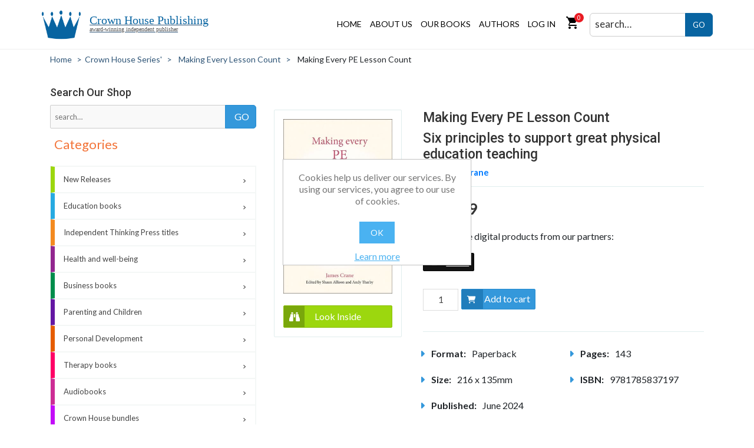

--- FILE ---
content_type: text/html; charset=utf-8
request_url: https://www.crownhouse.co.uk/making-every-pe-lesson-count
body_size: 23501
content:


<!DOCTYPE html>
<html lang="en" dir="ltr" class="html-product-details-page ">
<head>
    <title>Making Every PE Lesson Count - Crown House Publishing</title>
    <meta http-equiv="Content-type" content="text/html;charset=UTF-8" />
    <meta name="description" content="Making Every PE Lesson Count: Six principles to support great physical education teaching" />
    <meta name="keywords" content="" />
    <meta name="generator" content="nopCommerce" />
    <meta name="viewport" content="width=device-width, initial-scale=1" />
    
    
    <link rel="preconnect" href="https://fonts.googleapis.com">
    <style>
    .material-symbols-rounded {
        font-variation-settings:
          'FILL' 1,
          'wght' 400,
          'GRAD' 0,
          'opsz' 48
        }
    </style>
    <link rel="preconnect" href="https://fonts.googleapis.com">
    <link rel="preconnect" href="https://fonts.gstatic.com" crossorigin>
    

    <!-- Google Tag Manager -->
<script>(function(w,d,s,l,i){w[l]=w[l]||[];w[l].push({'gtm.start':
new Date().getTime(),event:'gtm.js'});var f=d.getElementsByTagName(s)[0],
j=d.createElement(s),dl=l!='dataLayer'?'&l='+l:'';j.async=true;j.src=
'https://www.googletagmanager.com/gtm.js?id='+i+dl;f.parentNode.insertBefore(j,f);
})(window,document,'script','dataLayer','GTM-WPSVMMB3');</script>
<!-- End Google Tag Manager -->
<meta name="facebook-domain-verification" content="p5srj6873mgwq9xb2p3q8gc0u626yw" />
<style>
@media(max-width:767px){
.product-details-page .gallery .picture img {
    width: 55%!important;
}
.full-description p{
  text-align:left!important;
}
}
.vew-more {
    text-transform: none!important;
}
ul.list-listings-2 .listing-body p {
  white-space:normal!important;
}
.section-title{
  text-transform:none!important;
}
.footer-powered-by a{
  text-transform:none!important;
}
.cart-collaterals .coupon-code input[type="submit"] {
  text-transform:none!important;
}
.trade-box{
  min-height:160px;
}
.trade-box::after{
  content: "";
  position: absolute;
  bottom: 0;
  left: 2.5%; 
  width: 95%;
  border-bottom: 1px solid #cdcdcd;
}
</style>
<meta property="og:type" content="product" />
<meta property="og:title" content="Making Every PE Lesson Count" />
<meta property="og:description" content="Making Every PE Lesson Count: Six principles to support great physical education teaching" />
<meta property="og:image" content="https://www.crownhouse.co.uk/images/thumbs/0012722_making-every-pe-lesson-count_550.jpeg" />
<meta property="og:image:url" content="https://www.crownhouse.co.uk/images/thumbs/0012722_making-every-pe-lesson-count_550.jpeg" />
<meta property="og:url" content="https://www.crownhouse.co.uk/making-every-pe-lesson-count" />
<meta property="og:site_name" content="Crown House Publishing" />
<meta property="twitter:card" content="summary" />
<meta property="twitter:site" content="Crown House Publishing" />
<meta property="twitter:title" content="Making Every PE Lesson Count" />
<meta property="twitter:description" content="Making Every PE Lesson Count: Six principles to support great physical education teaching" />
<meta property="twitter:image" content="https://www.crownhouse.co.uk/images/thumbs/0012722_making-every-pe-lesson-count_550.jpeg" />
<meta property="twitter:url" content="https://www.crownhouse.co.uk/making-every-pe-lesson-count" />

    
    <link rel="stylesheet" type="text/css" href="/css/Product.Head.styles.css?v=fgqgsbmR2ImAZPO2STDBFUiPVn8" /><link rel="stylesheet" type="text/css" href="https://cdnjs.cloudflare.com/ajax/libs/font-awesome/6.4.0/css/all.min.css" />
<link rel="stylesheet" type="text/css" href="https://fonts.googleapis.com/css2?family=Material+Symbols+Rounded:opsz,wght,FILL,GRAD@20..48,100..700,0..1,-50..200" />
<link rel="stylesheet" type="text/css" href="https://fonts.googleapis.com/css2?family=Alfa+Slab+One&family=Lato:wght@100;300;400;700;900&family=Orbitron:wght@500;600;700;800;900&family=Outfit:wght@200;300;400;500;600;700;800&family=Roboto:wght@100;300;400;500;700;900&display=swap" />


    <!-- Global site tag (gtag.js) - Google Analytics -->
                <script async src='https://www.googletagmanager.com/gtag/js?id=UA-72319041-1'></script>
                <script>
                  window.dataLayer = window.dataLayer || [];
                  function gtag(){dataLayer.push(arguments);}
                  gtag('js', new Date());

                  gtag('config', 'UA-72319041-1');
                  
                  
                </script>

    <link rel="canonical" href="https://www.crownhouse.co.uk/making-every-pe-lesson-count" />

    
    
    <link rel="shortcut icon" href="/icons/icons_0/favicon.ico">
    
    
    
    
    <!--Powered by nopCommerce - https://www.nopCommerce.com-->
</head>
<body>
    <input name="__RequestVerificationToken" type="hidden" value="CfDJ8BFMmN2klCZMgyhlLLEeHWObaN1WQzYeplX77zdQOQD3GmGeq5TkFBTQXhjE5W2_NaMFKyhnEv60OB3glr53FI2Wh4WA0xmGcIOJiNAV6Beh-DsRdChmDTd54luWdtnE7HNFdTSMDgCHb_-RUqPXVd4" />
    <!-- Google Tag Manager (noscript) -->
    <noscript><iframe src=https://www.googletagmanager.com/ns.html?id=GTM-WPSVMMB3
    height="0" width="0" style="display:none;visibility:hidden"></iframe></noscript>
    <!-- End Google Tag Manager (noscript) -->

    

<div class="ajax-loading-block-window" style="display: none">
</div>
<div id="dialog-notifications-success" title="Notification" style="display:none;">
</div>
<div id="dialog-notifications-error" title="Error" style="display:none;">
</div>
<div id="dialog-notifications-warning" title="Warning" style="display:none;">
</div>
<div id="bar-notification" class="bar-notification-container" data-close="Close">
</div>

<!--[if lte IE 8]>
    <div style="clear:both;height:59px;text-align:center;position:relative;">
        <a href="http://www.microsoft.com/windows/internet-explorer/default.aspx" target="_blank">
            <img src="/Themes/CrownHouse/Content/images/ie_warning.jpg" height="42" width="820" alt="You are using an outdated browser. For a faster, safer browsing experience, upgrade for free today." />
        </a>
    </div>
<![endif]--><div class="master-wrapper-page">
    






<div class="header custom-header">
    
    
    <div class="header-lower">
        <div class="header-logo">
            <a href="/" class="crown-logo-link navbar-brand">
        <img alt="Crown House Publishing" src="/Themes/crownhouse/Content/images/crown-house-logo.png" class="crownhouse-logo pull-left">
    <div class="after-logo-text" id="logo-text">
       Crown House Publishing
        <small>award-winning independent publisher</small>
    </div>
</a>
        </div>
        
        <div class="header-menu">
            

<ul class="top-menu notmobile">
    
    <li><a href="/">Home</a></li>
    <li class="custom-top-menu">
        <a href="/about">About Us</a>
        <div class="sublist-toggle"></div>
        <ul class="cust-dropdown-list sublist">
                <li><a href="/contactus">Contact us</a></li>
            <li><a href="/faq">FAQ</a></li>
        </ul>
    </li>

    <li class="custom-top-menu books-dropdown">
		<a href="/ourPublications">Our Books</a>
		<div class="sublist-toggle"></div>
		<ul class="sublist">
<li>
    <a href="/new-releases">New Releases
    </a>
            <div class="sublist-toggle"></div>
            <ul class="sublist first-level">
<li>
    <a href="/coming-soon">Coming Soon
    </a>
</li><li>
    <a href="/forthcoming">Forthcoming
    </a>
</li>            </ul>
</li><li>
    <a href="/education">Education books
    </a>
            <div class="sublist-toggle"></div>
            <ul class="sublist first-level">
<li>
    <a href="/teaching-skills">Books for Teachers
    </a>
</li><li>
    <a href="/books-for-students">Books for students
    </a>
</li><li>
    <a href="/character-education-and-life-skills">Character, Education and Life Skills
    </a>
</li><li>
    <a href="/leadership">School Leadership
    </a>
</li><li>
    <a href="/sen-titles">Special Educational Needs
    </a>
</li><li>
    <a href="/textbooks">Textbooks
    </a>
</li>            </ul>
</li><li>
    <a href="/independent-thinking-press-titles">Independent Thinking Press titles
    </a>
</li><li>
    <a href="/health-and-well-being">Health and well-being
    </a>
</li><li>
    <a href="/business">Business books
    </a>
            <div class="sublist-toggle"></div>
            <ul class="sublist first-level">
<li>
    <a href="/leadership2">Business Leadership
    </a>
</li><li>
    <a href="/consultancy">Consultancy
    </a>
</li><li>
    <a href="/training-and-development">Training and Development
    </a>
</li>            </ul>
</li><li>
    <a href="/parents-and-children">Parenting and Children
    </a>
</li><li>
    <a href="/personal-development">Personal Development
    </a>
</li><li>
    <a href="/therapy-books">Therapy books
    </a>
            <div class="sublist-toggle"></div>
            <ul class="sublist first-level">
<li>
    <a href="/counselling-and-psychotherapy">Counselling and Psychotherapy
    </a>
</li><li>
    <a href="/hypnosis-and-hypnotherapy">Hypnosis and Hypnotherapy
    </a>
</li><li>
    <a href="/neuro-linguistic-programming">Neuro-Linguistic Programming
    </a>
</li>            </ul>
</li><li>
    <a href="/audiobooks">Audiobooks
    </a>
</li><li>
    <a href="/crown-house-bundles">Crown House bundles 
    </a>
</li><li>
    <a href="/crown-house-series">Crown House Series&#x27;
    </a>
            <div class="sublist-toggle"></div>
            <ul class="sublist first-level">
<li>
    <a href="/feel-brave-series">Feel Brave series
    </a>
</li><li>
    <a href="/best-of-the-best">Best of the Best
    </a>
</li><li>
    <a href="/independent-thinking-on-series">Independent Thinking On ... series
    </a>
</li><li>
    <a href="/making-every-lesson-count">Making Every Lesson Count
    </a>
</li><li>
    <a href="/opening-doors">Opening Doors
    </a>
</li><li>
    <a href="/osiris-educational-the-outstanding-teaching-series">Osiris Educational - The Outstanding Teaching Series
    </a>
</li><li>
    <a href="/pedagogy-for-a-changing-world-series">Pedagogy for a Changing World Series
    </a>
</li><li>
    <a href="/phil-beadles-how-to-teach-series">Phil Beadle&#x27;s How To Teach Series
    </a>
</li><li>
    <a href="/the-art-of-being-brilliant-series">The Art of Being Brilliant Series
    </a>
</li><li>
    <a href="/the-osiris-educational-series">The Osiris Educational Series
    </a>
</li><li>
    <a href="/the-philosophy-foundation-series">The Philosophy Foundation Series
    </a>
</li>            </ul>
</li><li>
    <a href="/more-general-titles-at-crown-house-publishing">More General Titles at Crown House Publishing
    </a>
</li><li>
    <a href="/more-education-titles-at-crown-house-publishing">More Education Titles at Crown House Publishing
    </a>
</li>		</ul>
    </li>

    <li class="custom-top-menu"><a href="/authors">Authors</a></li>
    
</ul>

<ul class="other-menu">
	
        
                <li><a href="/register?returnUrl=%2Fmaking-every-pe-lesson-count" class="ico-register">Register</a></li>
            <li><a href="/login?returnUrl=%2Fmaking-every-pe-lesson-count" class="ico-login">Log in</a></li>
            <li id="topcartlink" class="cust-flycart custom-cart-link"> 
                <a href="/cart" class="ico-cart">
                    <span class="material-symbols-rounded">shopping_cart</span>
                    <span class="cart-qty">0</span>
                </a>
            </li>
            <li class="shopping-cart dropdown animate-hover" data-animate="animated fadeInUp">
                <!-- <a href="/cart" title="View your shopping cart" style="padding-right:0;">
                <i class="fa fa-shopping-cart"></i>
                <span class="amount">0</span></a> -->
                <div id="flyout-cart" class="flyout-cart">
    <div class="mini-shopping-cart">
        <div class="count">
You have no items in your shopping cart.        </div>
    </div>
</div>

            </li>
        
        


	<li class="search-input">
		<a href="javascript:void(0)" class="toggle-search-button"> <i class="fa fa-search"></i> </a>
		<div class="top-searchbox search-box bounce-animation">
			<form method="get" id="small-search-box-form" action="/search">
        <input type="text" class="search-box-text head-sch-box" id="small-searchterms" autocomplete="off" name="q" placeholder="search…" aria-label="Search by title, author or ISBN" />
        <button type="submit" class="button-1 search-box-button">GO</button>
            
            
</form>
		</div>
	</li>
</ul>

    <div class="menu-toggle">
        <i class="fa-sharp fa-solid fa-bars"></i>
    </div>
    <ul class="top-menu mobile ">
        
        <li>
            <a href="/new-releases">New Releases
            </a>
                    <div class="sublist-toggle"></div>
                    <ul class="sublist first-level">
        <li>
            <a href="/coming-soon">Coming Soon
            </a>
        </li>
        <li>
            <a href="/forthcoming">Forthcoming
            </a>
        </li>
                    </ul>
        </li>
        <li>
            <a href="/education">Education books
            </a>
                    <div class="sublist-toggle"></div>
                    <ul class="sublist first-level">
        <li>
            <a href="/teaching-skills">Books for Teachers
            </a>
        </li>
        <li>
            <a href="/books-for-students">Books for students
            </a>
        </li>
        <li>
            <a href="/character-education-and-life-skills">Character, Education and Life Skills
            </a>
        </li>
        <li>
            <a href="/leadership">School Leadership
            </a>
        </li>
        <li>
            <a href="/sen-titles">Special Educational Needs
            </a>
        </li>
        <li>
            <a href="/textbooks">Textbooks
            </a>
        </li>
                    </ul>
        </li>
        <li>
            <a href="/independent-thinking-press-titles">Independent Thinking Press titles
            </a>
        </li>
        <li>
            <a href="/health-and-well-being">Health and well-being
            </a>
        </li>
        <li>
            <a href="/business">Business books
            </a>
                    <div class="sublist-toggle"></div>
                    <ul class="sublist first-level">
        <li>
            <a href="/leadership2">Business Leadership
            </a>
        </li>
        <li>
            <a href="/consultancy">Consultancy
            </a>
        </li>
        <li>
            <a href="/training-and-development">Training and Development
            </a>
        </li>
                    </ul>
        </li>
        <li>
            <a href="/parents-and-children">Parenting and Children
            </a>
        </li>
        <li>
            <a href="/personal-development">Personal Development
            </a>
        </li>
        <li>
            <a href="/therapy-books">Therapy books
            </a>
                    <div class="sublist-toggle"></div>
                    <ul class="sublist first-level">
        <li>
            <a href="/counselling-and-psychotherapy">Counselling and Psychotherapy
            </a>
        </li>
        <li>
            <a href="/hypnosis-and-hypnotherapy">Hypnosis and Hypnotherapy
            </a>
        </li>
        <li>
            <a href="/neuro-linguistic-programming">Neuro-Linguistic Programming
            </a>
        </li>
                    </ul>
        </li>
        <li>
            <a href="/audiobooks">Audiobooks
            </a>
        </li>
        <li>
            <a href="/crown-house-bundles">Crown House bundles 
            </a>
        </li>
        <li>
            <a href="/crown-house-series">Crown House Series&#x27;
            </a>
                    <div class="sublist-toggle"></div>
                    <ul class="sublist first-level">
        <li>
            <a href="/feel-brave-series">Feel Brave series
            </a>
        </li>
        <li>
            <a href="/best-of-the-best">Best of the Best
            </a>
        </li>
        <li>
            <a href="/independent-thinking-on-series">Independent Thinking On ... series
            </a>
        </li>
        <li>
            <a href="/making-every-lesson-count">Making Every Lesson Count
            </a>
        </li>
        <li>
            <a href="/opening-doors">Opening Doors
            </a>
        </li>
        <li>
            <a href="/osiris-educational-the-outstanding-teaching-series">Osiris Educational - The Outstanding Teaching Series
            </a>
        </li>
        <li>
            <a href="/pedagogy-for-a-changing-world-series">Pedagogy for a Changing World Series
            </a>
        </li>
        <li>
            <a href="/phil-beadles-how-to-teach-series">Phil Beadle&#x27;s How To Teach Series
            </a>
        </li>
        <li>
            <a href="/the-art-of-being-brilliant-series">The Art of Being Brilliant Series
            </a>
        </li>
        <li>
            <a href="/the-osiris-educational-series">The Osiris Educational Series
            </a>
        </li>
        <li>
            <a href="/the-philosophy-foundation-series">The Philosophy Foundation Series
            </a>
        </li>
                    </ul>
        </li>
        <li>
            <a href="/more-general-titles-at-crown-house-publishing">More General Titles at Crown House Publishing
            </a>
        </li>
        <li>
            <a href="/more-education-titles-at-crown-house-publishing">More Education Titles at Crown House Publishing
            </a>
        </li>
            <li><a href="/eu-information">EU Information</a></li>
            <li><a href="/trust-pilot">Trust Pilot </a></li>
            <li><a href="/aboutus"></a></li>
            <li><a href="/newproducts">New products</a></li>
        <li class="custom-top-menu"><a href="/authors">Authors</a></li>
            <li><a href="/customer/info">My account</a></li>
            <li><a href="/contactus">Contact us</a></li>
            <li><a href="/search">Search</a></li>
        <li><a href="/cart">Cart</a></li>
        
    </ul>
        

        </div>
    </div>
</div>    
    <div class="master-wrapper-content">
        

        <div class="master-column-wrapper">
            

        <div class="container">
        <div class="breadcrumb product-page-breadcrumb">
            <ul itemscope itemtype="http://schema.org/BreadcrumbList">
                
                <li>
                    <span>
                        <a href="/">
                            <span>Home</span>
                        </a>
                    </span>
                    <span class="delimiter">&gt;</span>
                </li>
                    <li itemprop="itemListElement" itemscope itemtype="http://schema.org/ListItem">
                        <a href="/crown-house-series" itemprop="item">
                            <span itemprop="name">Crown House Series&#x27;</span>
                        </a>
                        <span class="delimiter">&gt;</span>
                        <meta itemprop="position" content="1" />
                    </li>
                    <li itemprop="itemListElement" itemscope itemtype="http://schema.org/ListItem">
                        <a href="/making-every-lesson-count" itemprop="item">
                            <span itemprop="name">Making Every Lesson Count</span>
                        </a>
                        <span class="delimiter">&gt;</span>
                        <meta itemprop="position" content="2" />
                    </li>
                
                <li itemprop="itemListElement" itemscope itemtype="http://schema.org/ListItem">
                    <strong class="current-item" itemprop="name">Making Every PE Lesson Count</strong>
                    <span itemprop="item" itemscope itemtype="http://schema.org/Thing" 
                          id="/making-every-pe-lesson-count">
                    </span>
                    <meta itemprop="position" content="3" />
                    
                </li>
            </ul>
        </div>
    </div>



<div class="center-1">
    
    


<style>
    .d-buttton {
        text-decoration: none !important;
    }
</style>



    <!--product breadcrumb-->




<div class="container">
    
    <div class="page product-details-page cust-detaile-prod-pg">
    <div class="page-body">

        <div class="row">
            <div class="col-lg-4">

                  <div class="store-search-box search-box">
                    <label>Search Our Shop</label>
                    <form method="get" id="small-search-box-form1" action="/search" _lpchecked="1">
                            <input type="text" class="search-box-text" id="small-searchterms1" autocomplete="off" name="q" placeholder="search…" aria-label="Search by title, author or ISBN">
                            <input type="submit" class="button-1 search-box-button" value="Go">
                    </form>
                </div>

            

    <div class="block block-category-navigation">
        <div class="title">
            <strong>Categories</strong>
        </div>
        <div class="listbox">
            <ul class="list">
        <li class="inactive">
            <a href="/new-releases" style="border-left: 7px solid #9CD70E">New Releases
            </a>
        </li>
        <li class="inactive">
            <a href="/education" style="border-left: 7px solid #27aae1">Education books
            </a>
        </li>
        <li class="inactive">
            <a href="/independent-thinking-press-titles" style="border-left: 7px solid #f38a20">Independent Thinking Press titles
            </a>
        </li>
        <li class="inactive">
            <a href="/health-and-well-being" style="border-left: 7px solid #92278f">Health and well-being
            </a>
        </li>
        <li class="inactive">
            <a href="/business" style="border-left: 7px solid #008d4c">Business books
            </a>
        </li>
        <li class="inactive">
            <a href="/parents-and-children" style="border-left: 7px solid #6417a3">Parenting and Children
            </a>
        </li>
        <li class="inactive">
            <a href="/personal-development" style="border-left: 7px solid #e65c00">Personal Development
            </a>
        </li>
        <li class="inactive">
            <a href="/therapy-books" style="border-left: 7px solid #ff0066">Therapy books
            </a>
        </li>
        <li class="inactive">
            <a href="/audiobooks" style="border-left: 7px solid #cd2d95">Audiobooks
            </a>
        </li>
        <li class="inactive">
            <a href="/crown-house-bundles" style="border-left: 7px solid #c30df8">Crown House bundles 
            </a>
        </li>
        <li class="active">
            <a href="/crown-house-series" style="border-left: 7px solid #1f50d6">Crown House Series&#x27;
            </a>
                        <ul class="sublist">
        <li class="inactive">
            <a href="/feel-brave-series" style="border-left: 7px solid #282e7b">Feel Brave series
            </a>
        </li>
        <li class="inactive">
            <a href="/best-of-the-best" style="border-left: 7px solid #FFFFFF">Best of the Best
            </a>
        </li>
        <li class="inactive">
            <a href="/independent-thinking-on-series" style="border-left: 7px solid #FFFFFF">Independent Thinking On ... series
            </a>
        </li>
        <li class="activelast">
            <a href="/making-every-lesson-count" style="border-left: 7px solid #FFFFFF">Making Every Lesson Count
            </a>
        </li>
        <li class="inactive">
            <a href="/opening-doors" style="border-left: 7px solid #FFFFFF">Opening Doors
            </a>
        </li>
        <li class="inactive">
            <a href="/osiris-educational-the-outstanding-teaching-series" style="border-left: 7px solid #FFFFFF">Osiris Educational - The Outstanding Teaching Series
            </a>
        </li>
        <li class="inactive">
            <a href="/pedagogy-for-a-changing-world-series" style="border-left: 7px solid #FFFFFF">Pedagogy for a Changing World Series
            </a>
        </li>
        <li class="inactive">
            <a href="/phil-beadles-how-to-teach-series" style="border-left: 7px solid #FFFFFF">Phil Beadle&#x27;s How To Teach Series
            </a>
        </li>
        <li class="inactive">
            <a href="/the-art-of-being-brilliant-series" style="border-left: 7px solid #FFFFFF">The Art of Being Brilliant Series
            </a>
        </li>
        <li class="inactive">
            <a href="/the-osiris-educational-series" style="border-left: 7px solid #FFFFFF">The Osiris Educational Series
            </a>
        </li>
        <li class="inactive">
            <a href="/the-philosophy-foundation-series" style="border-left: 7px solid #FFFFFF">The Philosophy Foundation Series
            </a>
        </li>
                        </ul>
        </li>
        <li class="inactive">
            <a href="/more-general-titles-at-crown-house-publishing" style="border-left: 7px solid #e01f1f">More General Titles at Crown House Publishing
            </a>
        </li>
        <li class="inactive">
            <a href="/more-education-titles-at-crown-house-publishing" style="border-left: 7px solid #f5d90a">More Education Titles at Crown House Publishing
            </a>
        </li>
            </ul>
        </div>
    </div>













            
                 
            </div>
             <div class="col-lg-8 pt-5">

                <form method="post" id="product-details-form" action="/making-every-pe-lesson-count">



<!--Microdata-->
<div  itemscope itemtype="http://schema.org/Product">
    <meta itemprop="name" content="Making Every PE Lesson Count"/>
    <meta itemprop="sku" content="9781785837197"/>
    <meta itemprop="gtin"/>
    <meta itemprop="mpn"/>
    <meta itemprop="description" content="Six principles to support great physical education teaching"/>
    <meta itemprop="image" content="https://www.crownhouse.co.uk/images/thumbs/0012722_making-every-pe-lesson-count_550.jpeg"/>
        <meta itemprop="brand" content="James Crane"/>
    <div itemprop="offers" itemscope itemtype="http://schema.org/Offer">
        <meta itemprop="url" content="https://www.crownhouse.co.uk/making-every-pe-lesson-count"/>
        <meta itemprop="price" content="14.99"/>
        <meta itemprop="priceCurrency" content="GBP"/>
        <meta itemprop="priceValidUntil"/>
        <meta itemprop="availability" content="http://schema.org/InStock" />
    </div>
    <div itemprop="review" itemscope itemtype="http://schema.org/Review">
        <meta itemprop="author" content="ALL"/>
        <meta itemprop="url" content="/productreviews/29289"/>
    </div>
</div>
            <div data-productid="29289">
                <div class="product-essential">
                    
                    <div class="row">
                        <div class="col-lg-4">    
                        <!--product pictures-->                       
                            <div class="product-pictures-div">
                                <div class="product-pictures-innerdiv">
                                    <!--product pictures-->
                                    
<div class="gallery">
    
    <div class="picture">
            <img alt="Picture of Making Every PE Lesson Count" src="https://www.crownhouse.co.uk/images/thumbs/0012722_making-every-pe-lesson-count_550.jpeg" title="Picture of Making Every PE Lesson Count" id="main-product-img-29289" />
    </div>
    
</div>
                                        <div class="product-review-links">
                                            <!-- <b>**Product PDF**</b>
                                            <br /> -->
                                                <a class="btn btn-block btn-alt btn-icon inside-btn" href="assets/look-inside/9781785837197.pdf" target="_blank">
                                                    <i class="fa-sharp fa-solid fa-binoculars"></i>
                                                    Look Inside
                                                </a>
                                        </div>
                                </div>
                            </div>
                        </div>
                        <div class="col-lg-8">
                            <div class="overview">
                                
                                <div class="product-name">
                                    <h3>
                                        Making Every PE Lesson Count
                                    </h3>
                                        <h3 class="sub-heading book-sub-heading">
                                            Six principles to support great physical education teaching
                                        </h3>
                                        <h4 class="author-heading book-author-heading">By: 
                                                <a href="/james-crane">James Crane
                                                </a>
                                            <!-- <a href="/james-crane">James Crane</a> -->
                                        </h4>
                                </div>
                                <hr />
                                
                                <!--product reviews-->
                                <!--manufacturers-->
                                <!--availability-->
                                <!--SKU, MAN, GTIN, vendor-->
                                <!--delivery-->
                                <!--sample download-->
                                <!--share button-->
                                <!--attributes-->
                                <!--gift card-->
                                <!--rental info-->
                                
                                <!--price & add to cart & estimate shipping-->
                                <!--wishlist, compare, email a friend-->



                                <!--price & add to cart & estimate shipping-->
    
    <div class="prices">
            <div class="product-price">
                <span  id="price-value-29289" class="price-value-29289" >
                    £14.99
                </span>
            </div>
    </div>

                                    <p>Or purchase digital products from our partners:</p>
                                    <a href="https://server.glassboxx.co.uk/making-every-pe-lesson-count-epub.html" target="_blank" class="btn btn-sm btn-dark btn-icon fa-download"><span>Ebook</span></a>

                                
                            
                                    <div class="col-md-12"><br></div>




    <div class="add-to-cart">
        
            <div class="add-to-cart-panel">
                <label class="qty-label" for="addtocart_29289_EnteredQuantity">Qty:</label>
                    <input id="product_enteredQuantity_29289" class="qty-input" type="text" aria-label="Enter a quantity" data-val="true" data-val-required="The Qty field is required." name="addtocart_29289.EnteredQuantity" value="1" />
                    
                    <button type="button" id="add-to-cart-button-29289" class="button-1 add-to-cart-button" data-productid="29289" onclick="AjaxCart.addproducttocart_details('/addproducttocart/details/29289/1', '#product-details-form');return false;">
                        <i class="fa-sharp fa-solid fa-cart-shopping"></i>
                        Add to cart
                    </button>
            </div>
        
    </div>

                                

                                <!--product reviews-->
                                <!--delivery-->
                                
                                <!--sample download-->
                                

                                <hr />

                                <div class="row product-short-info us-product-info">   
                                    

    <div class="product-specs-box">
        <div class="title">
            <strong>Products specifications</strong>
        </div>
        <div class="table-wrapper">
            <table class="data-table">
                <thead>
                    <tr class="hidden-row">
                        <th width="25%"><span>Attribute name</span></th>
                        <th><span>Attribute value</span></th>
                    </tr>
                </thead>
                <tbody>
                                    <tr  class="odd">
                                        <td class="spec-name">
                                            <i class="fa fa-caret-right"></i>
                                            Format:
                                        </td>
                                        <td class="spec-value">
Paperback                                        </td>
                                    </tr>
                                    <tr  class="even">
                                        <td class="spec-name">
                                            <i class="fa fa-caret-right"></i>
                                            Pages:
                                        </td>
                                        <td class="spec-value">
143                                        </td>
                                    </tr>
                                    <tr  class="odd">
                                        <td class="spec-name">
                                            <i class="fa fa-caret-right"></i>
                                            Size:
                                        </td>
                                        <td class="spec-value">
216 x 135mm                                        </td>
                                    </tr>
                                    <tr  class="even">
                                        <td class="spec-name">
                                            <i class="fa fa-caret-right"></i>
                                            ISBN:
                                        </td>
                                        <td class="spec-value">
9781785837197                                        </td>
                                    </tr>
                                    <tr  class="odd">
                                        <td class="spec-name">
                                            <i class="fa fa-caret-right"></i>
                                            Published:
                                        </td>
                                        
                                        <td class="spec-value">
June 2024                                        </td>
                                    </tr>
                </tbody>
            </table>
        </div>
    </div>

                                    <div class="col-lg-12 availabilty-col">
                                    <!--availability-->
                                     
                                    </div>
                                </div>

                                <!--attributes-->

                                <!--gift card-->

                                <!--rental info-->



                                <div class="clearfix">
                                </div>
                                
                            </div>
                        </div>
                    </div>



                    <div class="row">
                        <div class="col-md-12 custom-navs">
                            <ul class="nav nav-tabs">
                                <li class="nav-item">
                                    <a class="nav-link active"  data-toggle="tab" href="#Productdetails">Description</a>
                                </li>
                                <li class="nav-item">
                                        <a class="nav-link" data-toggle="tab" href="#Authordetails">Author </a>
                                    
                                </li>
                                        <li class="nav-item">
                                            <a class="nav-link" data-toggle="tab" href="#Reviews">Reviews</a>
                                        </li>
                            </ul>
                            <!-- Tab panes -->
                            <div class="tab-content">
                                <div id="Productdetails" class="container tab-pane active">
                                        <div class="full-description">
                                            <p style="font-weight: 400;">Written by James Crane, <em>Making Every PE Lesson Count: Six principles to support great physical education teaching </em>provides realistic and practical strategies that will help teachers make abstract ideas more concrete and meaningful in both practical and theory PE.</p>
<p style="font-weight: 400;">PE provides a unique opportunity for some students to flourish and become professional athletes or achieve excellent academic outcomes. However, if you ask any PE teacher, their main aim is that all students leave school with a love of physical activity and lifelong participation in sport. The benefits on physical, mental and social health are undeniable. The place PE holds in the curriculum is therefore fundamental to society in that it acts as a vehicle to promote resilience, determination and perseverance.</p>
<p style="font-weight: 400;">Writing in the engaging style of the award-winning Making Every Lesson Count series, James Crane articulates the fundamentals of great PE teaching and shares simple and practical strategies designed to challenge students across all aspects of the subject. In an age of educational quick fixes and ever-moving goalposts, this precise and timely book returns to the fundamental questions that all PE teachers must consider: ‘What can I do to help my students thrive in the wide world of physical education?’</p>
<p style="font-weight: 400;"><em>Making Every PE Lesson</em> <em>Count</em> is underpinned by six pedagogical principles – challenge, explanation, modelling, practice, feedback and questioning. Good PE teaching is littered with all these principles, not as a checklist or plan as such, but to ensure that teaching is well structured and thought out.</p>
<p style="font-weight: 400;">This book aims to bring the evidence around effective teaching linked to the six pedagogical principles to life through the lens of a physical education teacher. It focuses on all aspects of PE in secondary schools with reference to real-life examples from a huge range of sports and physical activities and classroom theory. James links his findings back to the subject throughout and offers reflective questions for teachers to sharpen their practice.</p>
<p style="font-weight: 400;"><em>Making Every PE Lesson</em> <em>Count</em> aims to synthesise the latest research on teaching and learning and link it specifically to PE. There is a huge amount of evidence available for teachers, and this book acts as a practical guide that will successfully bridge the gap between the world of academic research and PE teaching.</p>
<p style="font-weight: 400;">Suitable for PE and sports teachers at any level, from ECTs to department leads.</p>
                                        </div>
                                    
                                </div>
                                <div id="Authordetails" class="container tab-pane fade">
                                    <br>
                                    <div class="section-title-wr">
                                        <!--manufacturers-->
                                        


        <div class="row review-author-detailpge">
            <div class="col-md-3">
                <a href="/james-crane"><img alt="Picture for author James Crane" src="https://www.crownhouse.co.uk/images/thumbs/0012721_james-crane_265.png" title="Show products manufactured by James Crane" class="img-fluid"></a>
            </div>
            <div class="col-md-9">
                <h3 class="title-lg"><a href="/james-crane">James Crane</a></h3>
                <div class="full-description ">
                    <p><p style="font-weight: 400;"><strong>James Crane </strong>went to school in Cyprus before moving back to the UK to study Sports Coaching and Physical Education at University. He is now Assistant Headteacher at Durrington High School and Deputy Director at Durrington Research School. James is a keen sportsman having competed in tennis, swimming and athletics at regional levels, and has also represented England Colleges at an international level in football.</p>
<p class="p1"><span style="color: #3598db;"><strong>Articles and interviews available</strong></span></p>
<p class="p2">James is available for interview, expert comment or bylined articles on a range of topics, such as:</p>
<ul>
<li>How to make every PE lesson count</li>
<li>The importance and benefits of PE for children and young people</li>
<li>The challenges of teaching PE</li>
<li>10 myths about teaching PE</li>
<li>An evidence-informed approach to teaching PE</li>
</ul>
<p>View the press release for <em>Making Every PE Lesson Count</em>&nbsp;<a href="https://www.crownhouse.co.uk/FeaturedDocument/c7ef3a3c-223a-45e2-bf64-57e4294ca658.pdf" target="_blank" rel="noopener">here</a>.</p>
<p><a href="https://www.crownhouse.co.uk/making-every-pe-lesson-count" target="_blank" rel="noopener"><img style="display: block; margin-left: auto; margin-right: auto;" src="/images/uploaded/MEPELC Marketing photo landscape_1000.jpeg" alt="" width="408" height="306" /></a></p></p>
                </div>
               <!--<p><a href="/james-crane" class="btn btn-base" style="margin-top:5px;">Read more</a></p>-->
            </div>
        </div>
    

                                    </div>
                                </div>
                                    <div id="Reviews" class="container tab-pane fade">
                                        <button type="button" class="btn read-more-href mb-3 add-reviewtab-btn btn-size-css" data-readmore="full-reviews">Submit a review</button>
                                        <br>
                                        <div class="section-title-wr">
                                            <h3 class="section-title left">Reviews</h3>
                                        </div>
                                        <!-- comment-list start -->
                                            <div class="comment-list remove-number" data-readmore="full-reviews">
                                                <ol>
                                                        <li class="comment no-avatar">
                                                            <div class="comment-body bb">
                                                                <div class="comment-avatar">
                                                                    <div class="avatar"><img src="/Themes/crownhouse/Content/images/avatar-default.png" alt=""></div>
                                                                </div>
                                                                <div class="comment-text">
                                                                    <div class="comment-author clearfix">
                                                                        <strong>
                                                                            <a href="/product-review/30074">
                                                                                <strong><p><span data-olk-copy-source="MessageBody">HeadteacherChat</span></p></strong>
                                                                            </a>
                                                                        </strong> 
                                                                    </div>
                                                                    <div class="comment-entry">
                                                                        <div class="comment-data">
                                                                        <p>This is more than just a PE teaching manual—it is a call to view PE as a vital, intellectually demanding subject that deserves the same professional attention as maths, English, or science. Accessible, evidence-informed, and deeply practical,&nbsp;<em>Making Every PE Lesson Count</em>&nbsp;will undoubtedly become a go-to resource for PE teachers and school leaders alike.</p>
                                                                        </div>
                                                                    </div>
                                                                </div>
                                                            </div>
                                                        </li>
                                                        <li class="comment no-avatar">
                                                            <div class="comment-body bb">
                                                                <div class="comment-avatar">
                                                                    <div class="avatar"><img src="/Themes/crownhouse/Content/images/avatar-default.png" alt=""></div>
                                                                </div>
                                                                <div class="comment-text">
                                                                    <div class="comment-author clearfix">
                                                                        <strong>
                                                                            <a href="/product-review/29981">
                                                                                <strong><p><span data-olk-copy-source="MessageBody">Andrew Frapwell, independent Education Consultant in Physical Education Matters, Association for Physical Education (afPE)</span></p></strong>
                                                                            </a>
                                                                        </strong> 
                                                                    </div>
                                                                    <div class="comment-entry">
                                                                        <div class="comment-data">
                                                                        <p><span data-olk-copy-source="MessageBody">The book stands out for its research-informed approach, drawing heavily from cognitive science to enhance the practical application of the six principles. The author effectively brings these insights to life by translating theoretical concepts into concrete, classroom-based examples that PE teachers can easily relate to. Concepts such as retrieval practice, cognitive load and spaced repetition are seamlessly woven into the chapters, helping readers to understand how students learn and retain knowledge and skills over time. This evidence-based foundation gives the book depth and ensures its strategies are grounded in proven methods, making it both an insightful and highly practical read.</span></p>
                                                                        </div>
                                                                    </div>
                                                                </div>
                                                            </div>
                                                        </li>
                                                        <li class="comment no-avatar">
                                                            <div class="comment-body bb">
                                                                <div class="comment-avatar">
                                                                    <div class="avatar"><img src="/Themes/crownhouse/Content/images/avatar-default.png" alt=""></div>
                                                                </div>
                                                                <div class="comment-text">
                                                                    <div class="comment-author clearfix">
                                                                        <strong>
                                                                            <a href="/product-review/29921">
                                                                                <strong><p>James A. Cox, Editor-in-Chief,<span class="Apple-converted-space">&nbsp;</span>Midwest Book Review</p></strong>
                                                                            </a>
                                                                        </strong> 
                                                                    </div>
                                                                    <div class="comment-entry">
                                                                        <div class="comment-data">
                                                                        <p>Exceptionally well written, organized and presented, <em>Making Every PE Lesson Count: Six Principles to Support Great Physical Education Teaching</em> although primarily focusing on the secondary school student, is essential and beneficial reading for all aspiring and practicing.</p>
                                                                        </div>
                                                                    </div>
                                                                </div>
                                                            </div>
                                                        </li>
                                                        <li class="comment no-avatar">
                                                            <div class="comment-body bb">
                                                                <div class="comment-avatar">
                                                                    <div class="avatar"><img src="/Themes/crownhouse/Content/images/avatar-default.png" alt=""></div>
                                                                </div>
                                                                <div class="comment-text">
                                                                    <div class="comment-author clearfix">
                                                                        <strong>
                                                                            <a href="/product-review/29904">
                                                                                <strong><p>Bryn Llewellyn, former school leader and founder of Tagtiv8, co-author of <em>How to Move &amp; Learn</em></p></strong>
                                                                            </a>
                                                                        </strong> 
                                                                    </div>
                                                                    <div class="comment-entry">
                                                                        <div class="comment-data">
                                                                        <p>I love the film <em>Kes</em>. This is no <em>Kes</em>, but to paraphrase Kevin Keegan, ‘I love it.’ Why? It’s as much about the learning as it is about the movement.</p>
<p>James doesn’t sit on the fence, yet he does create a balance – a balance between research and practice. A pracademic, perhaps? He also manages to balance creating opportunities for elite athletes while encouraging all students to develop a love of physical activity.</p>
<p>James has an uncanny ability to draw you into the setting, whether it be the sports hall or the track or field. You can get a real feel for the conversations between the teacher and students.</p>
<p>Whether you’re new to the profession of teaching PE and/or sport or a seasoned pro, this book is for you. It’s filled with gentle nudges that will enable you to enable your students to succeed.</p>
                                                                        </div>
                                                                    </div>
                                                                </div>
                                                            </div>
                                                        </li>
                                                        <li class="comment no-avatar">
                                                            <div class="comment-body bb">
                                                                <div class="comment-avatar">
                                                                    <div class="avatar"><img src="/Themes/crownhouse/Content/images/avatar-default.png" alt=""></div>
                                                                </div>
                                                                <div class="comment-text">
                                                                    <div class="comment-author clearfix">
                                                                        <strong>
                                                                            <a href="/product-review/29903">
                                                                                <strong><p>Kevin Lister, Deputy Head Teacher, Stratford upon Avon School, and author of <em>Teach Like You Imagined It</em></p></strong>
                                                                            </a>
                                                                        </strong> 
                                                                    </div>
                                                                    <div class="comment-entry">
                                                                        <div class="comment-data">
                                                                        <p>This book is easy to read, written with passion and packed with practical ideas, tips and prompts for reflection. From trainees to experienced PE teachers, all are likely to find something that improves their practice in this book. It is structured so you can dip in and focus on a specific aspect or read it as a whole. Heads of department could easily take this as a template for their team’s CPD.</p>
                                                                        </div>
                                                                    </div>
                                                                </div>
                                                            </div>
                                                        </li>
                                                        <li class="comment no-avatar">
                                                            <div class="comment-body bb">
                                                                <div class="comment-avatar">
                                                                    <div class="avatar"><img src="/Themes/crownhouse/Content/images/avatar-default.png" alt=""></div>
                                                                </div>
                                                                <div class="comment-text">
                                                                    <div class="comment-author clearfix">
                                                                        <strong>
                                                                            <a href="/product-review/29902">
                                                                                <strong><p>Dr Julia Potter, Head of Physical Education, University of Chichester</p></strong>
                                                                            </a>
                                                                        </strong> 
                                                                    </div>
                                                                    <div class="comment-entry">
                                                                        <div class="comment-data">
                                                                        <p><em>Making Every PE Lesson Count: Six Principles to Support Great Physical Education Teaching</em> is an insightful, accessible and personal narrative resource for developing and engaged physical educators. This book offers a range of intimate perspectives on how to tackle key considerations in the delivery of high-quality and accessible physical education. It has understanding and progress for learners at its heart – essential for all practitioners to understand and engage with, but also for anyone who may need to know more regarding what physical education is about, beyond sport and physical activity. The book offers comprehensive and practical approaches, with actionable strategies to create engaging and effective learning experiences. Diagrams and pictures provide useful summaries of key information. James Crane has captured the heart and soul of physical education, with a clear and accessible writing style, readers will quickly understand the challenges and rewards of teaching physical education.</p>
                                                                        </div>
                                                                    </div>
                                                                </div>
                                                            </div>
                                                        </li>
                                                </ol>
                                            </div>
                                            
                                        <!-- comment-list start -->
                                    </div>
                                    <div id="SubmitReview" class="container tab-pane fade">
                                        <br>
                                        <div class="section-title-wr">
                                            <h3 class="section-title left">Write your own review</h3>
                                        </div>
                                        <div class="result" style="display:none">
                                            Review Submitted Successfully
                                        </div>
                                        <div class="write-review detail-page-write-review" id="review-form">
                                            
                                            <div class="fieldset">
                                                <div class="form-fields">
                                                    <div class="inputs">
                                                        <label for="ProductReviews_AddProductReview_Title">Review title:</label>
                                                        <div class='input-group input-group-required'><input class="form-control text-box single-line" id="ProductReviews_AddProductReview_Title" name="ProductReviews.AddProductReview.Title" type="text" value="" /><div class="input-group-btn"><span class="required">*</span></div></div>
                                                    </div>
                                                    <div class="inputs">
                                                        <label for="ProductReviews_AddProductReview_ReviewText">Review text:</label>
                                                        <div class='input-group input-group-required'><input class="form-control text-box single-line" id="ProductReviews_AddProductReview_ReviewText" name="ProductReviews.AddProductReview.ReviewText" type="text" value="" /><div class="input-group-btn"><span class="required">*</span></div></div>
                                                        <span class="required">*</span>
                                                        <span class="field-validation-valid" data-valmsg-for="ProductReviews.AddProductReview.ReviewText" data-valmsg-replace="true"></span>
                                                    </div>
                                                    <div class="review-rating">
                                                        <div class="name-description">
                                                            <label for="ProductReviews_AddProductReview_Rating">Rating:</label>
                                                        </div>
                                                        <div class="rating-wrapper">
                                                            <div class="label first">Bad</div>
                                                            <div class="rating-options">
                                                                <input value="1" type="radio" id="addproductrating_1" aria-label="Bad" data-val="true" data-val-required="The Rating field is required." name="ratingNumber">
                                                                <input value="2" type="radio" id="addproductrating_2" aria-label="Not good" name="ratingNumber">
                                                                <input value="3" type="radio" id="addproductrating_3" aria-label="Not bad but also not excellent" name="ratingNumber">
                                                                <input value="4" type="radio" id="addproductrating_4" aria-label="Good" name="ratingNumber">
                                                                <input value="5" type="radio" id="addproductrating_5" aria-label="Excellent" name="ratingNumber">
                                                            </div>
                                                            <div class="label last">Excellent</div>
                                                        </div>
                                                    </div>
                                                </div>
                                            </div>
                                            <div class="buttons">
                                                <input type="button" id="add-review" class="btn btn-base write-product-review-button" value="Submit review" />
                                            </div>
                                        </div>
                                    </div>
                                
                            </div>
                        </div>
                    </div>
                    
                    
                </div>
                
                <div class="product-collateral">
                </div>

                            <div class="rt-info" style="    border-left: 3px solid #ddd;padding: 0px 15px 0;margin-bottom: 15px;">
                    <p>

                                    EU GPSR Authorised Representative<br />
                                    Appointed EU Representative: Easy Access System Europe Oü, 16879218 <br />
                                    Address: Mustamäe tee 50, 10621, Tallinn, Estonia <br /> 
                                    Contact Details: <a href="mailto:gpsr.requests@easproject.com">gpsr.requests@easproject.com</a> , <a href="tel:+358 40 500 3575">+358 40 500 3575</a> <br />
                    </p>
                </div>
                <div class="col-md-12">
                        <div class="card-carousel">
        <span class="other-heading ml-2">Similar Books</span>
		<div class=" owl-carousel-book owl-carousel owl-theme">
				<div class="col-lg-4 col-md-6 col-sm-6 px-2">
					<div class="card-item-css">
						<div class="picture">
							<a href="/making-every-english-lesson-count" class="detail-btn">
								<img src="https://www.crownhouse.co.uk/images/thumbs/0012485_making-every-english-lesson-count_415.jpeg" class="img-fluid" title="making-every-english-lesson-count" alt="making-every-english-lesson-count" />
							</a>
						</div>
					</div>
				</div>
				<div class="col-lg-4 col-md-6 col-sm-6 px-2">
					<div class="card-item-css">
						<div class="picture">
							<a href="/making-every-geography-lesson-count" class="detail-btn">
								<img src="https://www.crownhouse.co.uk/images/thumbs/0012477_making-every-geography-lesson-count_415.jpeg" class="img-fluid" title="making-every-geography-lesson-count" alt="making-every-geography-lesson-count" />
							</a>
						</div>
					</div>
				</div>
				<div class="col-lg-4 col-md-6 col-sm-6 px-2">
					<div class="card-item-css">
						<div class="picture">
							<a href="/making-every-history-lesson-count" class="detail-btn">
								<img src="https://www.crownhouse.co.uk/images/thumbs/0012495_making-every-history-lesson-count_415.jpeg" class="img-fluid" title="making-every-history-lesson-count" alt="making-every-history-lesson-count" />
							</a>
						</div>
					</div>
				</div>
				<div class="col-lg-4 col-md-6 col-sm-6 px-2">
					<div class="card-item-css">
						<div class="picture">
							<a href="/making-every-lesson-count-2" class="detail-btn">
								<img src="https://www.crownhouse.co.uk/images/thumbs/0012469_making-every-lesson-count_415.jpeg" class="img-fluid" title="making-every-lesson-count-2" alt="making-every-lesson-count-2" />
							</a>
						</div>
					</div>
				</div>
				<div class="col-lg-4 col-md-6 col-sm-6 px-2">
					<div class="card-item-css">
						<div class="picture">
							<a href="/making-every-maths-lesson-count1" class="detail-btn">
								<img src="https://www.crownhouse.co.uk/images/thumbs/0012473_making-every-maths-lesson-count_415.jpeg" class="img-fluid" title="making-every-maths-lesson-count1" alt="making-every-maths-lesson-count1" />
							</a>
						</div>
					</div>
				</div>
				<div class="col-lg-4 col-md-6 col-sm-6 px-2">
					<div class="card-item-css">
						<div class="picture">
							<a href="/making-every-mfl-lesson-count" class="detail-btn">
								<img src="https://www.crownhouse.co.uk/images/thumbs/0012512_making-every-mfl-lesson-count_415.jpeg" class="img-fluid" title="making-every-mfl-lesson-count" alt="making-every-mfl-lesson-count" />
							</a>
						</div>
					</div>
				</div>
				<div class="col-lg-4 col-md-6 col-sm-6 px-2">
					<div class="card-item-css">
						<div class="picture">
							<a href="/making-every-pe-lesson-count" class="detail-btn">
								<img src="https://www.crownhouse.co.uk/images/thumbs/0012722_making-every-pe-lesson-count_415.jpeg" class="img-fluid" title="making-every-pe-lesson-count" alt="making-every-pe-lesson-count" />
							</a>
						</div>
					</div>
				</div>
				<div class="col-lg-4 col-md-6 col-sm-6 px-2">
					<div class="card-item-css">
						<div class="picture">
							<a href="/making-every-primary-lesson-count" class="detail-btn">
								<img src="https://www.crownhouse.co.uk/images/thumbs/0012486_making-every-primary-lesson-count_415.jpeg" class="img-fluid" title="making-every-primary-lesson-count" alt="making-every-primary-lesson-count" />
							</a>
						</div>
					</div>
				</div>
				<div class="col-lg-4 col-md-6 col-sm-6 px-2">
					<div class="card-item-css">
						<div class="picture">
							<a href="/making-every-re-lesson-count" class="detail-btn">
								<img src="https://www.crownhouse.co.uk/images/thumbs/0012517_making-every-re-lesson-count_415.jpeg" class="img-fluid" title="making-every-re-lesson-count" alt="making-every-re-lesson-count" />
							</a>
						</div>
					</div>
				</div>
				<div class="col-lg-4 col-md-6 col-sm-6 px-2">
					<div class="card-item-css">
						<div class="picture">
							<a href="/making-every-science-lesson-count" class="detail-btn">
								<img src="https://www.crownhouse.co.uk/images/thumbs/0012494_making-every-science-lesson-count_415.jpeg" class="img-fluid" title="making-every-science-lesson-count" alt="making-every-science-lesson-count" />
							</a>
						</div>
					</div>
				</div>
				<div class="col-lg-4 col-md-6 col-sm-6 px-2">
					<div class="card-item-css">
						<div class="picture">
							<a href="/how-to-move-learn" class="detail-btn">
								<img src="https://www.crownhouse.co.uk/images/thumbs/0012536_how-to-move-learn_415.jpeg" class="img-fluid" title="how-to-move-learn" alt="how-to-move-learn" />
							</a>
						</div>
					</div>
				</div>
		</div>
	</div>

                </div>

            </div>
                <input name="__RequestVerificationToken" type="hidden" value="CfDJ8BFMmN2klCZMgyhlLLEeHWObaN1WQzYeplX77zdQOQD3GmGeq5TkFBTQXhjE5W2_NaMFKyhnEv60OB3glr53FI2Wh4WA0xmGcIOJiNAV6Beh-DsRdChmDTd54luWdtnE7HNFdTSMDgCHb_-RUqPXVd4" /></form>
                
                
            </div>
        </div>
            
    </div>
</div>



</div>


    
</div>



    <div class="row">
        <div class="col-lg-12">
            

        </div>
    </div>
    

    

        </div>
        
    </div>
    


<div class="footer custom-crown-footer">
    <div class="container">
        <div class="footer-upper row">  
            <div class="ft-bx col-lg-3 col-sm-6 col-xs-12 ft-contact-box">
                <div class="title">
                    <strong>Contact us</strong>
                </div>
                <div class="ft-contant">
                    <ul>
                        <li>Crown House Publishing Ltd<br>
                            Crown Buildings, Bancyfelin, Carmarthen,<br>
                            United Kingdom, SA33 5ND</li>       
                        <li>Phone: <a href="tel: +44 (0) 1267 211345">+44 (0) 1267 211345</a></li>
                        <li>Email: <a href="mailto:books@crownhouse.co.uk">books@crownhouse.co.uk</a></li>
                        <li></li>
                    </ul>
                </div>
                <!-- TrustBox widget - Review Collector -->
                <div class="trustpilot-widget" data-locale="en-GB" data-template-id="56278e9abfbbba0bdcd568bc" data-businessunit-id="68077a8c6858c21dc07fe9bb" data-style-height="52px" data-style-width="100%">
                <a href=https://uk.trustpilot.com/review/crownhouse.co.uk target="_blank" rel="noopener">Trustpilot</a>
                </div>
                <!-- End TrustBox widget -->
            </div> 
            <div class="t-bx col-lg-3 col-sm-6 col-xs-12 ft-empty-div ft-customer-services">
                <div class="title">
                    <strong>Mailing list</strong>
                </div>
                <div class="footer-content">
                    <p>Sign up if you would like to receive occasional treats from us.</p>
                </div>
                <div class="newsletter">
    <div class="title">
        <strong>Newsletter</strong>
    </div>
     <div class="newsletter-subscribe" id="newsletter-subscribe-block">
        <div class="newsletter-email">
            <input id="newsletter-email" class="newsletter-subscribe-text" placeholder="Enter your email here..." aria-label="Sign up for our newsletter" type="email" name="NewsletterEmail" value="" />            
            
            <button type="button" id="newsletter-subscribe-button" class="button-1 newsletter-subscribe-button">Go!</button>

        </div>
        <div class="newsletter-validation">
            <span id="subscribe-loading-progress" style="display: none;" class="please-wait">Wait...</span>
            <span class="field-validation-valid" data-valmsg-for="NewsletterEmail" data-valmsg-replace="true"></span>
        </div>
    </div>
    <div class="newsletter-result" id="newsletter-result-block"></div>
     
</div>
            </div>
            <div class="t-bx col-lg-3 col-sm-6 col-xs-12 ft-acc-box">
                <div class="title">
                    <strong>Follow us</strong>
                </div>
                <div class="footer-network">
                    <div class="footer-block follow-us">
                        <div class="social">
                            <ul class="networks">
	<li class="bluesky" >
	<a href="https://bsky.app/profile/crownhousepub.bsky.social" target="_blank" rel="noopener noreferrer" alt="bluesky">
		<svg xmlns="http://www.w3.org/2000/svg" viewBox="0 -3.268 64 68.414" width="20" height="26"><path fill="#fff" d="M13.873 3.805C21.21 9.332 29.103 20.537 32 26.55v15.882c0-.338-.13.044-.41.867-1.512 4.456-7.418 21.847-20.923 7.944-7.111-7.32-3.819-14.64 9.125-16.85-7.405 1.264-15.73-.825-18.014-9.015C1.12 23.022 0 8.51 0 6.55 0-3.268 8.579-.182 13.873 3.805zm36.254 0C42.79 9.332 34.897 20.537 32 26.55v15.882c0-.338.13.044.41.867 1.512 4.456 7.418 21.847 20.923 7.944 7.111-7.32 3.819-14.64-9.125-16.85 7.405 1.264 15.73-.825 18.014-9.015C62.88 23.022 64 8.51 64 6.55c0-9.818-8.578-6.732-13.873-2.745z" /></svg>
		BlueSky
	</a>
</li>
		<li class="facebook">
			<a href="https://www.facebook.com/pages/Crown-House-Publishing/113988946755?fref=ts" target="_blank" rel="noopener noreferrer">
				<svg xmlns="http://www.w3.org/2000/svg" width="24" height="24" viewBox="0 0 24 24"><path d="M9 8h-3v4h3v12h5v-12h3.642l.358-4h-4v-1.667c0-.955.192-1.333 1.115-1.333h2.885v-5h-3.808c-3.596 0-5.192 1.583-5.192 4.615v3.385z"/></svg>
				Facebook
			</a>
		</li>
	<li class="linkedin">
		<a href="https://www.linkedin.com/company/crown-house-publishing" target="_blank" rel="noopener noreferrer">
			<svg xmlns="http://www.w3.org/2000/svg" width="24" height="24" viewBox="0 0 24 24"><path d="M4.98 3.5c0 1.381-1.11 2.5-2.48 2.5s-2.48-1.119-2.48-2.5c0-1.38 1.11-2.5 2.48-2.5s2.48 1.12 2.48 2.5zm.02 4.5h-5v16h5v-16zm7.982 0h-4.968v16h4.969v-8.399c0-4.67 6.029-5.052 6.029 0v8.399h4.988v-10.131c0-7.88-8.922-7.593-11.018-3.714v-2.155z"/></svg>
		</a>
	</li>
	<li class="instagram">
		<a href="https://www.instagram.com/crownhousepub/" target="_blank" rel="noopener noreferrer">
			<svg xmlns="http://www.w3.org/2000/svg" width="24" height="24" viewBox="0 0 24 24"><path d="M12 2.163c3.204 0 3.584.012 4.85.07 3.252.148 4.771 1.691 4.919 4.919.058 1.265.069 1.645.069 4.849 0 3.205-.012 3.584-.069 4.849-.149 3.225-1.664 4.771-4.919 4.919-1.266.058-1.644.07-4.85.07-3.204 0-3.584-.012-4.849-.07-3.26-.149-4.771-1.699-4.919-4.92-.058-1.265-.07-1.644-.07-4.849 0-3.204.013-3.583.07-4.849.149-3.227 1.664-4.771 4.919-4.919 1.266-.057 1.645-.069 4.849-.069zm0-2.163c-3.259 0-3.667.014-4.947.072-4.358.2-6.78 2.618-6.98 6.98-.059 1.281-.073 1.689-.073 4.948 0 3.259.014 3.668.072 4.948.2 4.358 2.618 6.78 6.98 6.98 1.281.058 1.689.072 4.948.072 3.259 0 3.668-.014 4.948-.072 4.354-.2 6.782-2.618 6.979-6.98.059-1.28.073-1.689.073-4.948 0-3.259-.014-3.667-.072-4.947-.196-4.354-2.617-6.78-6.979-6.98-1.281-.059-1.69-.073-4.949-.073zm0 5.838c-3.403 0-6.162 2.759-6.162 6.162s2.759 6.163 6.162 6.163 6.162-2.759 6.162-6.163c0-3.403-2.759-6.162-6.162-6.162zm0 10.162c-2.209 0-4-1.79-4-4 0-2.209 1.791-4 4-4s4 1.791 4 4c0 2.21-1.791 4-4 4zm6.406-11.845c-.796 0-1.441.645-1.441 1.44s.645 1.44 1.441 1.44c.795 0 1.439-.645 1.439-1.44s-.644-1.44-1.439-1.44z"/></svg>
		</a>
	</li>
	<li class="pinterest">
		<a href="https://www.pinterest.com/crownhousepub/" target="_blank" rel="noopener noreferrer">
			<svg xmlns="http://www.w3.org/2000/svg" width="24" height="24" viewBox="0 0 24 24"><path d="M12 0c-6.627 0-12 5.372-12 12 0 5.084 3.163 9.426 7.627 11.174-.105-.949-.2-2.405.042-3.441.218-.937 1.407-5.965 1.407-5.965s-.359-.719-.359-1.782c0-1.668.967-2.914 2.171-2.914 1.023 0 1.518.769 1.518 1.69 0 1.029-.655 2.568-.994 3.995-.283 1.194.599 2.169 1.777 2.169 2.133 0 3.772-2.249 3.772-5.495 0-2.873-2.064-4.882-5.012-4.882-3.414 0-5.418 2.561-5.418 5.207 0 1.031.397 2.138.893 2.738.098.119.112.224.083.345l-.333 1.36c-.053.22-.174.267-.402.161-1.499-.698-2.436-2.889-2.436-4.649 0-3.785 2.75-7.262 7.929-7.262 4.163 0 7.398 2.967 7.398 6.931 0 4.136-2.607 7.464-6.227 7.464-1.216 0-2.359-.631-2.75-1.378l-.748 2.853c-.271 1.043-1.002 2.35-1.492 3.146 1.124.347 2.317.535 3.554.535 6.627 0 12-5.373 12-12 0-6.628-5.373-12-12-12z" fill-rule="evenodd" clip-rule="evenodd"/></svg>
		</a>
	</li>
</ul>
                        </div>
                    </div>
                </div>
            </div>
                <div class=" ft-bx col-lg-3 col-sm-6 col-xs-12 crown-about-us">
                <div class="social">
                    <div class="title">
                        <strong>About us</strong>
                    </div>
                    <div class="footer-content">
                        <p>Crown House is an award-winning independent publisher specialising in education, coaching, NLP, hypnosis, self-help and personal development.</p>
                        <a href="/about" class="btn find-more-btn">
                            <span>
                                <svg xmlns="http://www.w3.org/2000/svg" width="15" height="15" viewBox="0 0 24 24"><path d="M9 22l-10-10.598 2.798-2.859 7.149 7.473 13.144-14.016 2.909 2.806z"/></svg>
                                Find out more
                            </span>
                        </a>
                    </diV>
                </div>
            </div>
        </div>
        <div class="footer-lower">
            <div class="footer-info">
                <ul class="ft-lower-link">
                     <li>
                        <a href="/terms-and-conditions">Terms and conditions</a>
                    </li>
                    <li>
                        <a href="/privacy-notice">Privacy policy</a>
                    </li>
                    <li>
                        <a href="/cookies-policy">Cookies policy</a>
                    </li>
                    <li>
                        <a href="/accessibility">Accessibility</a>
                    </li>
                </ul>
                <span class="footer-disclaimer">Copyright &copy; 2026 Crown House Publishing. All rights reserved.</span>
            </div>
                <div class="footer-powered-by">
                    Powered by <a href="https://www.nopcommerce.com/" target="_blank" rel=nofollow>nopCommerce</a>
                </div>
            
        </div>
    </div>
    
</div>


</div>

<div id="eu-cookie-bar-notification" class="eu-cookie-bar-notification">
    <div class="content">
        <div class="text">Cookies help us deliver our services. By using our services, you agree to our use of cookies.</div>
        <div class="buttons-more">
            <button type="button" class="ok-button button-1" id="eu-cookie-ok">OK</button>
            <a class="learn-more" href="/privacy-notice">Learn more</a>
        </div>
    </div>
</div>



    <script type="text/javascript" src="/js/Product.Footer.scripts.js?v=I49tEQeoOwFlTfTC3oMvKYB9HE4"></script><script type="text/javascript" src="https://cdn.jsdelivr.net/npm/bootstrap@4.6.0/dist/js/bootstrap.bundle.min.js"></script>
<script type="text/javascript" src="//widget.trustpilot.com/bootstrap/v5/tp.widget.bootstrap.min.js"></script>

    <script type="text/javascript">
                        //when a customer clicks 'Enter' button we submit the "add to cart" button (if visible)
                        $(document).ready(function() {
                            $("#addtocart_29289_EnteredQuantity").on("keydown", function(event) {
                                if (event.keyCode == 13) {
                                    $("#add-to-cart-button-29289").trigger("click");
                                    return false;
                                }
                            });

                            $("#product_enteredQuantity_29289").on("input propertychange paste", function () {
                                var data = {
                                    productId: 29289,
                                    quantity: $('#product_enteredQuantity_29289').val()
                                };
                                $(document).trigger({ type: "product_quantity_changed", changedData: data });
                            });
                        });
                    </script>

<script type="text/javascript">
        $('.row .review-author-detailpge .full-description').each(function(){
            var data = $(this).html();
            var words = data.split(' ');
            //console.log("review count "+words.length);
            if(words.length >= 55){
                $(this).addClass("readmore-div")
                $(this).parent().append('<button type="button" class="btn read-more-href read-current-author-btn btn-size-css" data-readmore="full-reviews">read more</button>')
            }
        });
    </script>

<script type="text/javascript">
                                                $('.comment-list li .comment-entry .comment-data').each(function(){
                                                    var data = $(this).html();
                                                    var words = data.split(' ');
                                                    //console.log("review count "+words.length);
                                                    if(words.length >= 40){
                                                        $(this).addClass("readmore-div")
                                                        $(this).parent().append('<button type="button" class="btn read-more-href read-current-review-btn btn-size-css" data-readmore="full-reviews">read more</button>')
                                                    }
                                                });
                                            </script>

<script type="text/javascript">
                                    $(document).on('click', '#add-review', function () {
                                        var reviewTitle = $("#ProductReviews_AddProductReview_Title").val();
                                        var reviewText = $("#ProductReviews_AddProductReview_ReviewText").val();
                                        var rating = parseInt($('input[name=ratingNumber]:checked').val());
                                        if (reviewTitle == null || reviewTitle == '' || reviewText == null || reviewText == '') {
                                            alert("Please add Text");
                                        }
                                        else {
                                        var postData = {
                                        productId: 29289, reviewTitle: reviewTitle, reviewText: reviewText, rating: rating
                                        };
                                        addAntiForgeryToken(postData);
                                            $.ajax({
                                                cache: false,
                                                type: "POST",
                                                url: "/Product/AddProductReview",
                                                data: postData,
                                                success: function (data) {
                                                    $("#review-form").hide();
                                                    $(".result").show()
                                                },
                                                error: function (xhr, ajaxOptions, thrownError) {
                                                    alert('Failed to delete user');
                                                }
                                            });
                                        }
                                    });
                                </script>

<script type="text/javascript">

    $(document).ready(function () {
        $("#carouselExampleOne .carousel-item").removeClass("active");
        setTimeout(function () {
            var carouselcount = $("#carouselExampleOne .carousel-item").length;
            $("#carouselExampleOne .carousel-item").eq(0).addClass("active");
        }, 100);
    });

</script>

<script type="text/javascript">
    $(document).ready(function(){
        $.getScript("/Themes/crownhouse/Content/css/lightbox/js/lightbox.min.js", function(){
            lightbox.option({
                'resizeDuration': 200,
                'wrapAround': true
            })
        });
    });
</script>

<script type="text/javascript">
            $(document).ready(function () {
                $('.header').on('mouseenter', '#topcartlink', function () {
                    $('#flyout-cart').addClass('active');
                });
                $('.header').on('mouseleave', '#topcartlink', function () {
                    $('#flyout-cart').removeClass('active');
                });
                $('.header').on('mouseenter', '#flyout-cart', function () {
                    $('#flyout-cart').addClass('active');
                });
                $('.header').on('mouseleave', '#flyout-cart', function () {
                    $('#flyout-cart').removeClass('active');
                });
            });
        </script>

<script type="text/javascript">
                $("#small-search-box-form").on("submit", function(event) {
                    if ($("#small-searchterms").val() == "") {
                        alert('Please enter some search keywords');
                        $("#small-searchterms").focus();
                        event.preventDefault();
                    }
                });
            </script>

<script type="text/javascript">
                $(document).ready(function() {
                    var showLinkToResultSearch;
                    var searchText;
                    $('#small-searchterms').autocomplete({
                            delay: 500,
                            minLength: 3,
                            source: '/catalog/searchtermautocomplete',
                            appendTo: '.search-box',
                            select: function(event, ui) {
                                $("#small-searchterms").val(ui.item.label);
                                setLocation(ui.item.producturl);
                                return false;
                        },
                        //append link to the end of list
                        open: function(event, ui) {
                            //display link to search page
                            if (showLinkToResultSearch) {
                                searchText = document.getElementById("small-searchterms").value;
                                $(".ui-autocomplete").append("<li class=\"ui-menu-item\" role=\"presentation\"><a href=\"/search?q=" + searchText + "\">View all results...</a></li>");
                            }
                        }
                    })
                    .data("ui-autocomplete")._renderItem = function(ul, item) {
                        var t = item.label;
                        showLinkToResultSearch = item.showlinktoresultsearch;
                        //html encode
                        t = htmlEncode(t);
                        return $("<li></li>")
                            .data("item.autocomplete", item)
                            .append("<a><span>" + t + "</span></a>")
                            .appendTo(ul);
                    };
                });
            </script>

<script type="text/javascript">
            $(document).ready(function () {
                $('.menu-toggle').on('click', function () {
                    $(this).siblings('.top-menu.mobile').slideToggle('slow');
                });
                $('.top-menu.mobile .sublist-toggle').on('click', function () {
                    $(this).siblings('.sublist').slideToggle('slow');
                });
            });
        </script>

<script type="text/javascript">
        var localized_data = {
            AjaxCartFailure: "Failed to add the product. Please refresh the page and try one more time."
        };
        AjaxCart.init(false, '.cart-qty', '.header-links .wishlist-qty', '#flyout-cart', localized_data);
    </script>

<script type="text/javascript">
        function newsletter_subscribe(subscribe) {
            var subscribeProgress = $(" #subscribe-loading-progress");
            subscribeProgress.show();
            var postData = {
                subscribe: subscribe,
                email: $("  #newsletter-email").val()
            };
            addAntiForgeryToken(postData);
            $.ajax({
                cache: false,
                type: "POST",
                url: "/subscribenewsletter",
                data: postData,
                success: function (data, textStatus, jqXHR) {
                    $(" #newsletter-result-block").html(data.Result);
                    if (data.Success) {
                        $(' #newsletter-subscribe-block').hide();
                        $(' #newsletter-result-block').show();
                    } else {
                        $(' #newsletter-result-block').fadeIn("slow").delay(2000).fadeOut("slow");
                    }
                },
                error: function (jqXHR, textStatus, errorThrown) {
                    alert('Failed to subscribe.');
                },
                complete: function (jqXHR, textStatus) {
                    subscribeProgress.hide();
                }
            });
        }

        $(document).ready(function () {
            $('  #newsletter-subscribe-button').on('click', function () {
newsletter_subscribe('true');            });
            $("  #newsletter-email").on("keydown", function (event) {
                if (event.keyCode == 13) {
                    $("  #newsletter-subscribe-button").trigger("click");
                    return false;
                }
            });
        });
    </script>

<script type="text/javascript">
    $(document).ready(function () {
        $('.footer-block .title').on('click', function () {
            var e = window, a = 'inner';
            if (!('innerWidth' in window)) {
                a = 'client';
                e = document.documentElement || document.body;
            }
            var result = { width: e[a + 'Width'], height: e[a + 'Height'] };
            if (result.width < 769) {
                $(this).siblings('.list').slideToggle('slow');
            }
        });
    });
</script>

<script type="text/javascript">
    $(document).ready(function () {
        $('.block .title').on('click', function () {
            var e = window, a = 'inner';
            if (!('innerWidth' in window)) {
                a = 'client';
                e = document.documentElement || document.body;
            }
            var result = { width: e[a + 'Width'], height: e[a + 'Height'] };
            if (result.width < 1001) {
                $(this).siblings('.listbox').slideToggle('slow');
            }
        });
    });
</script>

<script type="text/javascript">
    $(document).ready(function () {
        $('#eu-cookie-bar-notification').show();

        $('#eu-cookie-ok').on('click', function () {
            var postData = {};
            addAntiForgeryToken(postData);

            $.ajax({
                cache: false,
                type: "POST",
                data: postData,
                url: "/eucookielawaccept",
                dataType: "json",
                success: function (data, textStatus, jqXHR) {
                    $('#eu-cookie-bar-notification').hide();
                },
                error: function (jqXHR, textStatus, errorThrown) {
                    alert('Cannot store value');
                }
            });
        });
    });
</script>


</body>
</html>

--- FILE ---
content_type: image/svg+xml
request_url: https://www.crownhouse.co.uk/Themes/crownhouse/Content/images/next-slide.svg
body_size: 4666
content:
<svg id="Layer_13" data-name="Layer 13" xmlns="http://www.w3.org/2000/svg" xmlns:xlink="http://www.w3.org/1999/xlink" width="22" height="34" viewBox="0 0 22 34">
  <defs>
    <pattern id="pattern" preserveAspectRatio="none" width="100%" height="100%" viewBox="0 0 137 210">
      <image width="137" height="210" xlink:href="[data-uri]"/>
    </pattern>
  </defs>
  <rect id="Layer_13-2" data-name="Layer 13" width="22" height="34" fill="url(#pattern)"/>
</svg>


--- FILE ---
content_type: image/svg+xml
request_url: https://www.crownhouse.co.uk/Themes/crownhouse/Content/images/prev-slide.svg
body_size: 4743
content:
<svg xmlns="http://www.w3.org/2000/svg" xmlns:xlink="http://www.w3.org/1999/xlink" width="22" height="34" viewBox="0 0 22 34">
  <defs>
    <pattern id="pattern" preserveAspectRatio="none" width="100%" height="100%" viewBox="0 0 137 210">
      <image width="137" height="210" xlink:href="[data-uri]"/>
    </pattern>
  </defs>
  <g id="Layer_13_copy" data-name="Layer 13 copy" transform="translate(22 34) rotate(180)">
    <rect id="Layer_13" data-name="Layer 13" width="22" height="34" fill="url(#pattern)"/>
  </g>
</svg>
